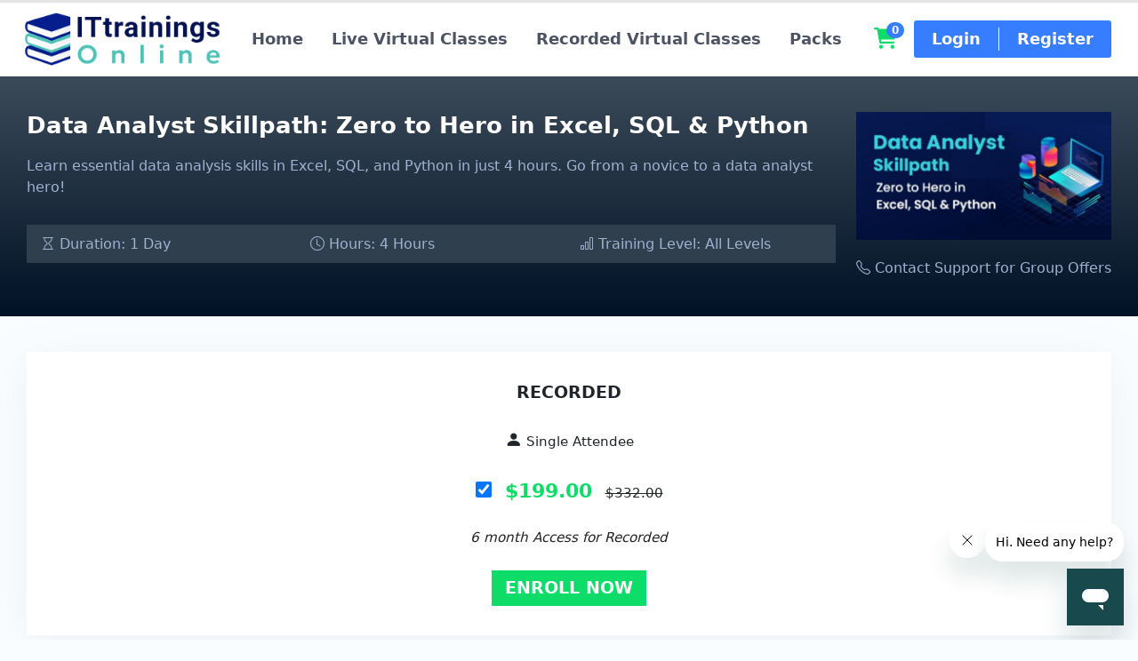

--- FILE ---
content_type: text/html;charset=UTF-8
request_url: https://www.ittrainingsonline.com/virtual-class/data-analyst-skillpath:-zero-to-hero-in-excel,-sql-&-python-90155live
body_size: 16965
content:
<!DOCTYPE html>
<html lang="en-US" dir="ltr" xmlns="http://www.w3.org/1999/xhtml">
<head>
  <meta name="viewport" content="width=device-width, initial-scale=1.0">
  <meta http-equiv="Content-Type" content="text/html; charset=UTF-8"/>
  <title>Data Analyst Skillpath: Zero to Hero in Excel, SQL &amp; Python
    : ITTrainingsOnline
  </title>
    <link rel="shortcut icon" href="/images/favicon.ico" type="image/x-icon">
    <link rel="icon" href="/images/favicon.png" type="image/png">
    <link rel="icon" sizes="32x32" href="/images/favicon-32.png" type="image/png">
    <link rel="icon" sizes="64x64" href="/images/favicon-64.png" type="image/png">
    <link rel="icon" sizes="96x96" href="/images/favicon-96.png" type="image/png">
  
    <link rel="stylesheet" href="/ecommerce/js/bootstrap/css/bootstrap.min.css" type="text/css"/>
    <link rel="stylesheet" href="/ecommerce/css/custom.css" type="text/css"/>
    <link rel="stylesheet" href="/ecommerce/css/bootstrap-icons.css" type="text/css"/>
    <script type="application/javascript" src="/common/js/jquery/jquery-3.5.1.min.js"></script>
    <script type="application/javascript" src="/common/js/jquery/jquery-migrate-3.3.0.min.js"></script>
    <script type="application/javascript" src="/common/js/jquery/plugins/browser-plugin/jquery.browser-0.1.0.min.js"></script>
    <script type="application/javascript" src="/common/js/jquery/plugins/validate/jquery.validate.min.js"></script>
    <script type="application/javascript" src="/common/js/jquery/plugins/jsTree/jquery.jstree.js"></script>
    <script type="application/javascript" src="/common/js/jquery/ui/js/jquery.cookie-1.4.0.js"></script>
    <script type="application/javascript" src="/ecommerce/js/bootstrap/js/bootstrap.bundle.min.js"></script>
    <script type="application/javascript" src="/common/js/jquery/plugins/datetimepicker/i18n/jquery-ui-timepicker-en.js"></script>
    <script type="application/javascript" src="/ecommerce/images/productAdditionalView.js"></script>
    <script type="application/javascript" src="/common/js/util/miscAjaxFunctions.js"></script>
  
    <meta name="generator" content="ITTrainingsOnline.com"/>
    <meta name="description" content="Learn essential data analysis skills in Excel, SQL, and Python in just 4 hours. Go from a novice to a data analyst hero!"/>
    <meta name="keywords" content="null, VirtualClassroomTraining"/>
	<!-- Google tag (gtag.js) --> 
	<script async src="https://www.googletagmanager.com/gtag/js?id=G-35TD2HG11V"></script> 
	<script type="application/javascript">window.dataLayer = window.dataLayer || []; 
	function gtag(){dataLayer.push(arguments);} 
	gtag('js', new Date()); 
	gtag('config', 'G-35TD2HG11V'); 
	</script>
</head>
<body>
 
<div id="parentContainer">
 
<div id="header">
<nav id="navbarabsolute" class="navbar navbar-expand-lg navbar-light">
  <div class="container-fluid header-part">
	  <a class="navbar-brand" href="https://www.ittrainingsonline.com:443/main">
	  <img src="/images/ittrainingsonline-logo.png" id="mainPageLogo" width="220"  alt="ITTrainingsOnline"/>
	</a>
    <button class="navbar-toggler" id="navbar-toggler" type="button" data-bs-toggle="collapse" aria-controls="navbarSupportedContent" aria-expanded="false" aria-label="Toggle navigation">
      <span class="navbar-toggler-icon"></span>
    </button>
    <div class="collapse navbar-collapse" id="navbarSupportedContent">
      <ul class="navbar-nav margin-lr mb-2 mb-lg-0">
      <li class="nav-item">
        <a class="nav-link" href="https://www.ittrainingsonline.com:443/main">Home</a><span></span>
      </li>
	  <li class="nav-item">
        <a class="nav-link" href="https://www.ittrainingsonline.com:443/live-virtual-classes">Live Virtual Classes</a><span></span>
      </li>
	  <li class="nav-item">
        <a class="nav-link" href="https://www.ittrainingsonline.com:443/recorded-virtual-classes">Recorded Virtual Classes</a><span></span>
      </li>
	  <li class="nav-item">
        <a class="nav-link" href="https://www.ittrainingsonline.com:443/virtual-packs">Packs</a><span></span>
      </li>
      </ul>
	  
	  	<ul class="navbar-nav headerCart">
		<li class="nav-item">   <a class="nav-link" href="#"><img src="/images/icons/cart_icon.svg" />
	<span class="microCartQuantity" style="top: 2px; left: 30px;">0</span>
   </a>
</li>
		</ul>
	  	<ul class="navbar-nav mr-auto header-right">
			<li class="nav-item"><a class="nav-link" href="https://www.ittrainingsonline.com:443/checkLogin/vc_product">Login</a></li>
			<li class="nav-item"><a class="nav-link" href="https://www.ittrainingsonline.com:443/newcustomer">Register</a></li>
		
		</ul>
    </div>
  </div>
</nav>



<script>
jQuery(document).ready(function(){
  jQuery("#navbar-toggler").click(function(){
	jQuery("#navbarSupportedContent").slideToggle("slow");
    jQuery("#navbarSupportedContent").toggleClass("show");
  });
});
</script>

 </div> 
<div id="ecom-mainarea" class="row mx-2">
 
<div id="div3" class="col-lg-12 order-lg-2 order-1">



  <script>showjGrowl(
          "Show All", "Collapse", "Hide all the notifications",
          "", "", "", "");</script>
<link rel="stylesheet" href="/ecommerce/css/virtualClassesDesign.css" type="text/css"/>
<div class="virtualClassDetail">

<div class="vc-productName">
<div class="row">
	<div class="col-lg-9 col-md-9">
		<h1>Data Analyst Skillpath: Zero to Hero in Excel, SQL &amp; Python</h1>
		<div class="productDescription">Learn essential data analysis skills in Excel, SQL, and Python in just 4 hours. Go from a novice to a data analyst hero&#x21;</div>
		
		
		<div class="virtualClassGeneral">
			<div><span class="bi bi-hourglass"></span> Duration: 1 Day</div>
			<div><span class="bi bi-clock"></span> Hours: 4 Hours</div>

			
			<div><span class="bi bi-bar-chart"></span> Training Level: All Levels</div>
		</div>
		
		<div class="virtualClassRelated">
			
		</div>
	</div>
	<div class="col-lg-3 col-md-3">
		<img src="&#x2f;images&#x2f;products&#x2f;90155&#x2f;large.jpg" width="100%" alt="img" />
		<div class="groupOffers"><span class="bi bi-telephone"></span> <a style="color: #A1B1D0; text-decoration: none;" href="mailto:support@ittrainingsonline.com?subject=Contact Support for Group Offers" target="_top">Contact Support for Group Offers</a></div>
	</div>
</div>
</div>



<div class="virtualClassPricePanel">



<style>
.batchsTitle{font-weight: 700; color: #0ddd68;}
.availableBatches{display: flex; text-align: left !important; align-items: center; gap: 2rem;}
.availableBatches div{};
</style>

<script>
function reloadWindow(){jQuery('.check').not(this).prop('checked', false);} window.onload = reloadWindow;
jQuery(document).ready(function(){
    jQuery('.check').click(function() {
        jQuery('.check').not(this).prop('checked', false);
    });
});
</script>

<script language="JavaScript" type="Text/Javascript">
function updateProductLive(productId){
	const items = document.querySelectorAll(".checkboxClass");
    for (let item of items) { item.remove(); }
	
	var bactchList=document.getElementById(productId).value;
	var inputvalue = 'value="'+bactchList+'"';
	var inputvalueId = 'id="'+bactchList+'1"';

	jQuery('.checkboxClass1:last').before('<div class="checkboxClass"><input style="width: auto;" type="text" name="batch" '+inputvalue+' '+inputvalueId+' /></div>');
	jQuery('.checkboxClass2:last').before('<div class="checkboxClass"><input style="width: auto;" type="text" name="batch" '+inputvalue+' '+inputvalueId+' /></div>');
	jQuery('.checkboxClass3:last').before('<div class="checkboxClass"><input style="width: auto;" type="text" name="batch" '+inputvalue+' '+inputvalueId+' /></div>');
	jQuery('.checkboxClass4:last').before('<div class="checkboxClass"><input style="width: auto;" type="text" name="batch" '+inputvalue+' '+inputvalueId+' /></div>');
	jQuery('.checkboxClass5:last').before('<div class="checkboxClass"><input style="width: auto;" type="text" name="batch" '+inputvalue+' '+inputvalueId+' /></div>');
	jQuery('.checkboxClass6:last').before('<div class="checkboxClass"><input style="width: auto;" type="text" name="batch" '+inputvalue+' '+inputvalueId+' /></div>');
	jQuery('.checkboxClass7:last').before('<div class="checkboxClass"><input style="width: auto;" type="text" name="batch" '+inputvalue+' '+inputvalueId+' /></div>');
	jQuery('.checkboxClass8:last').before('<div class="checkboxClass"><input style="width: auto;" type="text" name="batch" '+inputvalue+' '+inputvalueId+' /></div>');
	jQuery('.checkboxClass9:last').before('<div class="checkboxClass"><input style="width: auto;" type="text" name="batch" '+inputvalue+' '+inputvalueId+' /></div>');
	jQuery('.checkboxClass10:last').before('<div class="checkboxClass"><input style="width: auto;" type="text" name="batch" '+inputvalue+' '+inputvalueId+' /></div>');

	jQuery(".checkboxClass").css({"display": "none"});
}
</script>


<div class="Recorded">
	<form method="get" action="/addWebItems" onsubmit="return addItems(this)">

	<div>Recorded</div>
	<div><span class="bi bi-person-fill"></span> Single Attendee</div>
	<div class="priceRec checkboxClass2">
		<input type="checkbox" id="REC_1" name="add_product_id" value="90155rec" checked="">	
		<span class="price">$199.00</span>
		<span class="Listprice">
				
				
				$332.00
				
				
				
				
				
				
				
				
				
		</span>
	</div>
	<div><em>6 month Access for Recorded</em></div>
		<div><button type="submit">Enroll Now</button></div>
	
	</form>
</div>

	

</div>




<div class="virtual-class-Content">

                  <p><h5>About the Course:</h5><p>This intensive 4-hour training program is designed to take you from a beginner to a proficient data analyst in three crucial tools: Excel, SQL, and Python. You&#39;ll gain a solid understanding of data analysis concepts, learn to manipulate data, create insightful visualizations, and extract valuable insights from real-world datasets. Whether you&#39;re new to data analysis or looking to enhance your skills, this course provides the essential knowledge and hands-on experience you need to excel in the world of data.</p><h5>Course Objective:</h5><p></p><ul><li>Develop proficiency in Excel for data manipulation and visualization.</li><li>Master SQL to query and extract data from databases.</li><li>Gain an introductory understanding of Python for data analysis.</li><li>Learn to clean and transform data for analysis.</li><li>Create meaningful visualizations to convey insights effectively.</li></ul><p></p><h5>Who is the Target Audience?</h5><p></p><ul><li>Aspiring Data Analysts</li><li>Business Analysts</li><li>Students and Graduates</li><li>Professionals seeking to upskill</li><li>Anyone interested in data-driven decision-making</li></ul><p></p><h5>Basic Knowledge:</h5><p></p><ul><li>No prior knowledge of Excel, SQL, or Python is required. Familiarity with basic computer operations is required.</li></ul></p>

</div>


<div class="virtualClassCurriculum">
<div class="virtualClassCurriculumTitle"><div>Curriculum</div> <div class="totalDuration"><span class="bi bi-clock"></span> Total Duration: 4 Hours</div></div>
	<div><h6>Introduction to Data Analysis and Excel</h6><p></p><ul><li>Basics of Data Analysis&nbsp;&nbsp;</li><li>Introduction to Excel&nbsp;&nbsp;</li></ul><p></p><h6>Intermediate Excel and Data Visualization</h6><p></p><ul><li>Formulas and Functions in Excel&nbsp;&nbsp;</li><li>Data Cleaning and Transformation&nbsp;&nbsp;</li><li>Data Visualization in Excel&nbsp;&nbsp;</li></ul><p></p><h6>Introduction to SQL for Data Analysis</h6><p></p><ul><li>What is SQL?</li><li>SELECT Statements&nbsp;&nbsp;</li><li>JOIN, WHERE, GROUP BY, HAVING Operations&nbsp;&nbsp;</li></ul><p></p><h6>Introduction to Python for Data Analysis</h6><p></p><ul><li>Python for Data Analysis&nbsp;&nbsp;</li><li>Data Analysis with Pandas and NumPy&nbsp;&nbsp;</li><li>Data Visualization with Matplotlib and Seaborn&nbsp;&nbsp;</li></ul><p></p><h6>Q&amp;A and conclusion</h6></div>
</div>


</div>

<script>
	jQuery(document).ready(function(){
		jQuery('p .session-name').addClass('bi bi-check2-circle');
	});
	
	jQuery(document).ready(function(){
		jQuery('h6 b').addClass('bi bi-check2-circle');
	});
	jQuery(document).ready(function(){
		jQuery('h6').addClass('bi bi-check2-circle');
	});
</script>

<script>
$(function() {
  var top = $('#sidebar').offset().top - parseFloat($('#sidebar').css('marginTop').replace(/auto/, 0));;
  var top2 = $('#sidebar2').offset().top - parseFloat($('#sidebar2').css('marginTop').replace(/auto/, 0));
  var footTop = $('.speakerBreafProfile').offset().top - parseFloat($('.speakerBreafProfile').css('marginTop').replace(/auto/, 0));
  var footTop2 = $('.sidebarFixedDiv').offset().top - parseFloat($('.sidebarFixedDiv').css('marginTop').replace(/auto/, 0));
  var maxY = footTop - $('#sidebar').outerHeight();
  var maxY2 = footTop2 - $('#sidebar2').outerHeight();

  $(window).scroll(function(evt) {
    var y = $(this).scrollTop();
    if (y > top || y > top2) {
      if (y < maxY || y < maxY2) {
        $('#sidebar').addClass('fixed').removeAttr('style');
        $('#sidebar2').addClass('fixed2').removeAttr('style');
      } else {
        $('#sidebar').removeClass('fixed').css({
			position: 'absolute',
			width: '22.9%',
			top: ((maxY - top) + 120) + 'px'
        });
		$('#sidebar2').removeClass('fixed2').css({
			position: 'absolute',
			width: '22.9%',
			top: ((maxY2 - top2) + 300) + 'px'
        });
		
      }
    } else {
      $('#sidebar').removeClass('fixed');
      $('#sidebar2').removeClass('fixed2');
    }
  });
});

</script>
<style>
body{background-color: #fafdff;}
#sidebar.fixed {  position: fixed;  top: 0;  width: 22.6%;}
#sidebar2.fixed2 {  position: fixed;  top: 47.8%;  bottom: 0;  width: 22.6%;}
#sidebar3.fixed {  position: fixed;  top: 45%; bottom: 0; width: 22.6%;}
</style> </div> 
<div id="div4" class="endcolumns">
 </div> </div> 
<div id="footer">
<footer>
<div class="footer-block">
<div class="d-flex justify-content-between">

<div class="container-fluid">
<div class="row text-xs-center text-sm-left text-md-left">

<div class="col-xs-12 col-sm-6 col-md-3 footerContact">
<h5>Contact Us</h5>
<p><a style="height: auto; font-size: 28px; color: #ffffff;" class="navbar-brand" href="https://www.ittrainingsonline.com">IT<span>TrainingsOnline</span></a></p>

<div class="addressDiv"><div><i class="bi bi-geo-alt-fill"></i></div> <div>39658 Mission Boulevard, Fremont, CA 94539, USA</div></div>
<div class="addressDiv"><div><i class="bi bi-envelope-fill"></i></div> <div>support@ittrainingsonline.com</div></div>
<div class="addressDiv"><div><i class="bi bi-telephone-fill"></i></div> <div>Phone: <strong>+1-888-880-0589</strong></div></div>
</div>
<div class="col-xs-12 col-sm-6 col-md-3">
<h5>Quick links</h5>
<ul class="list-unstyled quick-links">
<li> <a href="/aboutus"><i class="bi bi-arrow-right-circle-fill"></i>About Us</a></li><li> <a href="/career"><i class="bi bi-arrow-right-circle-fill"></i>Career</a></li><li> <a href="/help"><i class="bi bi-arrow-right-circle-fill"></i>Help</a> </li><li> <a href="/support"><i class="bi bi-arrow-right-circle-fill"></i>Support</a> </li><li> <a href="/contactus"><i class="bi bi-arrow-right-circle-fill"></i>Contact Us</a> </li> 
</ul>
</div>
<div class="col-xs-12 col-sm-6 col-md-3">
<h5>Quick links</h5>
<ul class="list-unstyled quick-links">
<li> <a href="/refund-policy"><i class="bi bi-arrow-right-circle-fill"></i>Refund Policy</a> </li><li> <a href="/privacy"><i class="bi bi-arrow-right-circle-fill"></i>Privacy Policy</a> </li><li> <a href="/trust-and-safety"><i class="bi bi-arrow-right-circle-fill"></i>Trust and Safety</a> </li><li> <a href="/termsconditions"><i class="bi bi-arrow-right-circle-fill"></i>Terms &amp; Conditions</a> </li><li> <a href="/faq"><i class="bi bi-arrow-right-circle-fill"></i>FAQ</a> </li><li> <a href="/unsubscribeme"><i class="bi bi-arrow-right-circle-fill"></i>Unsubscribe</a> </li>
</ul>
</div>
<div class="col-xs-12 col-sm-6 col-md-3">
<h5>Safe &amp; Secure</h5>
<div class="links list-unstyled quick-links">
<img src="/images/secure-payment-stripe.png" alt="stripe"> <br> <br>
<span id="siteseal"><script async type="text/javascript" src=https://seal.godaddy.com/getSeal?sealID=MaKDipa7Z1IXs2sufyexWPj8hTrLZGUNQEGDrFO63ELWQYTOFJ7FSIqmaVTb></script></span>
</div>
</div>

</div>

</div>

</div>

  <div class="footer-bottom">Copyright &copy; 2026 ITTrainingsOnline.com. All rights reserved.</div>

</div>
</footer>
<!-- Start of ittrainingsonline Zendesk Widget script -->
<script id="ze-snippet" src=https://static.zdassets.com/ekr/snippet.js?key=7a05d932-9e37-42be-b4ff-e87d3db27a14> </script>
<!-- End of ittrainingsonline Zendesk Widget script -->

 </div> </div></body>
</html>


--- FILE ---
content_type: text/css
request_url: https://www.ittrainingsonline.com/ecommerce/css/custom.css
body_size: 26854
content:

body {
    font-size: 0.950rem; background-color: #e9eef2;
}
a,.btn-link{
    color: #158ae2; outline: 0;
}
a.btn-primary {
    color: white !important;
}
#ecom-mainarea{
    padding:10px;
    margin-top: 20px;
    position: relative;
    text-align: left;
    flex: 1;
}
.header-part{padding: 0px 30px 0 28px;}
.navbar-brand{font-weight: 600; color: #ffffff !important;}
.navbar-nav a{font-size: 1.1rem; font-weight: 600;}
.navbar-nav a:hover{color: #0ddd68 !important;}
.margin-lr li{position: relative;}
.margin-lr .nav-item:hover span{z-index: 999; height: 2px; position: absolute;  width: 100%; background: #0ddd68; display: block; left: 0%; top: -13px;}
.d-flex.justify-content-center a {
    margin-bottom: 10px;
}
#navbarabsolute {
  background-color: #ffffff;
  border-top: 3px solid #e3e5e5;
}
.header-right{background: #377dff; border-radius: 3px;}
.header-right a{color: #ffffff !important; padding: 0px 20px !important;}
.dropdown-menu2 a{font-size: .9rem; color: #377dff !important;}
.header-right li{padding: 8px 0px;}
.header-right li:first-child a{border-right: 1px solid #fff;}
.dropdown:hover .dropdown-menu {
  display: block;
}

#navbarabsolute{padding: 6px 0 7px;}
.searchBar input{border-radius: 0; border: 0;}
.searchBar button{border-radius: 0; background: #ffffff; border: 0; margin-left: -1px;}
.margin-lr{margin: 0 auto;}
.headerCart{margin: 0 auto 0 0;  position: relative;}
.headerCart img{width: 26px; margin-top: -4px;}
.headerCart a{text-decoration: none;}
.microCartQuantity{
	position: absolute;
	top: -5px;
	left: 15px;
	background: #377dff;
	padding: 0px 6px;
	border-radius: 50px;
	font-size: 12px;
	color: #fff;
	font-weight: 600;
}
.carousel-indicators button {background-color: #68eccd !important;}
.carousel-indicators .active {background-color: #377dff !important;}
.how-vc-main-title{background: #061d48; text-align: center; margin: 0px -30px; color: #ffffff; padding: 30px; overflow: hidden;}
.how-vc-main{margin: 0px -30px; padding: 0px 30px 0px; overflow: hidden;}
.how-vc-main h1{margin:1rem 0 3rem; text-align: center; color: #fff;}
.how-vc{display: flex; column-gap: 2rem;}
.how-vc .how-vc-sub{flex: 1; display: flex; text-align: center; color: #377dff;}
.how-vc .how-vc-sub >div{padding: 2.2rem 0 3rem;}
.how-vc .how-vc-sub >*{flex: 1;}
.how-vc .how-vc-sub h4{margin-bottom: 2rem; font-weight: 600;}
.how-vs-cercal{margin: 0 auto; padding: 6px 10px 7px; width: 50px; font-size: 24px; color: #ffffff; border-radius: 50px;}


.how-vc1img{background-image: url('/images/how-vc1.jpg'); background-repeat: no-repeat; background-size: cover;}
.how-vc2img{background-image: url('/images/how-vc2.jpg'); background-repeat: no-repeat; background-size: cover;}
.how-vc3img{background-image: url('/images/how-vc3.jpg'); background-repeat: no-repeat; background-size: cover;}
.how-vc-bg1{background: #ffffff;}
.how-vc-bg1 .how-vs-cercal{background: #377dff;}
.how-vc-bg2{background: #ffffff;}
.how-vc-bg2 .how-vs-cercal{background: #10f269;}
.how-vc-bg3{background: #ffffff;}
.how-vc-bg3 .how-vs-cercal{background: #ffb70b;}

.howVirtualClass{}
.howVirtualClass h1{margin-bottom: 2rem;}
.howVirtualClass .div1,
.div2,
.div3{padding: 2rem; background: #ffffff; text-align: center;}

.howVirtualClass{}

.threeBoxUiMain{background-color: #061d48; margin: 0px -30px 50px; padding: 30px;}
.threeBoxUi{display: flex; column-gap: 2rem; padding: 2rem 0;}
.threeBoxUiSub{flex: 1; background: #041431; padding: 3rem; line-height: 40px; color:#5c76a8; text-align: center;}
.threeBoxUiSub .bi{font-size: 3rem; color: #84a5e3;}
.threeBoxUiSub h4{margin-top: 1rem;}


.virtualClassSteps{}

.virtualClassSteps .stepCercal{margin-right: 15px; padding: 1rem 0 1.5rem; text-align: center; text-transform: uppercase; font-weight: 600; color: #ffffff;}
.virtualClassSteps .stepCercal1{background: #0ddd68;}
.virtualClassSteps .stepCercal2{background: #377dff;}
.virtualClassSteps .stepCercal3{background: #f9dd00; margin-right: 0px;}
.virtualClassSteps .stepCercal > div{ width: 100px; height: 100px; margin: 1rem auto; background: #ffffff; border-radius: 50px;}

.searchBarBannerPart{width: 80%;}
.searchBarBannerPart input{height: 50px; border-radius: 0;}
.searchBarBannerPart button{
	margin-left: -80px;
	background: #377dff;
	border-radius: 0;
	color: #fff;
	font-weight: 600;
	font-size: 1.2rem;
}


.four-box {
  display: flex;
  align-items: stretch;
  justify-content: space-between;
  margin: -30px 0 10px;
}
.four-box .four-box-items {
  text-align: center;
  padding: 30px;
  margin: 20px;
  border-radius: 8px;
  flex: 1;
  border-right: 1px solid #dddddd;
}
.four-box .item1 {
  background: #dfe7ff;
  margin-left: 0px;
}
.four-box .item2 {
  background: #d5fbcd;
}
.four-box .item3 {
  background: #ffd6fc;
}
.four-box .item4 {
  background: #fddaad;
  margin-right: 0px;
}
.four-box .four-box-items div h1 {
  font-size: 19px;
}
.four-box .four-box-items a {
  color: #0f336c; text-decoration: none;
}

.gallery {
    white-space: nowrap;
    margin-top: 10px;
    overflow-x: auto;
}
.detail-image {
    height: 300px!important;
    width: auto!important;
    max-width: 300px!important;
 }

.quick-links a, #paginationBox a {
    color: #000000;
}

.footer-block {
    background: #0e022f;
	padding-top: 3.5rem; 
	color: #aeaeae;
	margin-top: 2rem;
	border-top: 1px solid #f1f4f7;
}
.footer-block a{color: #ffffff; text-decoration: none;}
.footer-block > div{padding:0 1.2rem 0 1.2rem;}
.footerContact{line-height: 2rem;}
.cart-image {
    width:100px;
    height:100%;
}
#footer{margin-top: 2rem;}
#footer h5 {
  padding-left: 10px;
  border-left: 2px solid #6780b0;
  padding-bottom: 6px;
  margin-bottom: 20px;
  color: #ffffff;
  line-height: 14px;
}
#footer ul.quick-links li {
  padding: 0.3rem 0;
  -webkit-transition: .5s all ease;
  -moz-transition: .5s all ease;
  transition: .5s all ease;
}
.footer-bottom{text-align: center; padding: 1.5rem !important; border-top: 1px solid #1a0c40; color: #aba3c1; margin-top: 2rem;}
.footer-block .icons{width: 16px; margin-right: 0.5rem;}
.quick-links{/*background: #e9eef2;*/ background-color: #140737; min-height: 18.2rem; padding: 3rem 1.5rem; margin-right: 1rem; /*border-radius: 0.3rem;*/}
.quick-links li i{margin-right: 10px; color: #0ddd68;}

label.required:after {
    content:"*";
    color: #ff0000;
    font-size: larger;
    margin-left:2px;
}

.amount {
    text-align:right;
}

.navbar-dark .navbar-nav .nav-link {
    color:#ffffff!important;
}
.navbar-dark .nav-item:hover, .navbar-dark .nav-item .nav-link:hover{
    background: #555555!important;
}

#parentContainer {
    display: flex;
    min-height: 100vh;
    flex-direction: column;
}

.jGrowl {
  z-index: 9999;
  color: #ffffff;
  font-size: 12px;
  font-family: "Helvetica Neue", Helvetica, Arial, sans-serif;
  position: fixed;
}
.jGrowl.center {
  top: 10px;
  width: 50%;
  left: 25%;
}
button.jGrowl-close {
    float: right;
}

.hidden {
    height: 0;
    visibility: hidden;
}
.promotion-products .products-card {
    width: 100%;
    max-width: 100%;
}
.microCartSpan{padding: .5rem 1rem; display: block;}
.headingTitleMain{background: #58647b; color: #fff; margin-bottom: 1.2rem;}
.headingTitle{font-size: 26px;  margin: 0; padding: 4px 0px 6px;}
.headingTitle a{float: right; font-size: 1rem; text-decoration: none;}
.headingTitle3{font-size: 26px; color: #220966 !important; margin: 0 0 10px; padding: 4px 0px 6px;}
.headingTitle2{font-size: 26px; color: #220966 !important; margin: 0; padding: 4px 0px 6px;}
.headingTitle2 a{float: right; font-size: 1rem; text-decoration: none;}

.webinars-container{margin-bottom: 2rem;}
.header-left{justify-content: flex-end;}
#updateBody .amount{text-align: center;}
#updateBody .remove{text-align: center;}
.viewCart .editQuantity{text-align: center;}
.viewCart .editQuantity input{width: 36px;}
.viewCart #editUnitPrice,
#editItemTotal{width: 120px; text-align: center;}
#editCartPanel_cartItems th{padding: 20px;}
#editCartPanel_cartItems td{padding: 20px;}
#editCartPanel_cartItems .thead-light{border-bottom: 2px solid #0d6efd;}
.cartPriceSummary table{width: 100%; border: 1px solid #dddddd;}
.paymentPageColumn .table td{width: 100%; border-bottom: 1px solid #dddddd;}
.cartPriceSummary .payment-btn-primary{background-color: #0d6efd; border-color: #0d6efd; color: #ffffff; width: 100%; border-radius: 0;}
.promoCode{background: #edf2fb; padding: 1rem 2rem 2rem; border: 1px solid #dfe4ee;  margin-top: 2rem; display: flex; justify-content: center; align-items: center;}
.promoCode form{margin-top: 0.5rem;}
.promoCode .input-group{width: 350px;}
.promoCode .input-group input,
.input-group-btn{border-radius: 0;}
#emptyCartCheckoutPanel{text-align: center; height: 80vh; background-color: #f2f2f2; display: flex; justify-content: center; align-items: center;}

#attendee-details input{
padding: .375rem .75rem;
font-size: 1rem;
font-weight: 400;
line-height: 1.5;
color: #212529;
background-color: #fff;
background-clip: padding-box;
border: 1px solid #ced4da;
-webkit-appearance: none;
-moz-appearance: none;
appearance: none;

margin-right: .5rem;
}

#attendee-details button{
  background-color: #0d6efd;
  border-color: #0d6efd;
  color: #ffffff;
  width: 100%;
  border-radius: 0;
  display: inline-block;
font-weight: 400;
line-height: 2.5;
text-align: center;
text-decoration: none;
vertical-align: middle;
cursor: pointer;
border: 0;
margin-top: 1rem;
}

#attendee-details div > div{margin-bottom: 1rem;}


.Attendee-Details{border: 1px solid #dddddd; padding: 1.5rem;}
.Attendee-Details h1{font-size: 18px; color: #0d6efd; margin-bottom: 1.5rem;}

.voucherAmount{
	background: #edf2fb;
	border: 1px solid #dfe4ee;
	display: flex;
	justify-content: center;
	align-items: center;
	margin-bottom: 2rem;
}
.voucherAmount ul{margin: 0; padding: 0; display: flex; flex: 1; justify-content: space-between;}
.voucherAmount li{list-style: none; padding: 2rem; background: #4287ec; width: 100%; color: #ffffff; text-align: center; font-weight: 700 !important;}
.voucherAmount li:first-child{background: #0d6efd;}
.voucherAmount li:last-child{background: #76a9f4;}
.voucherAmount li > strong{font-size: 1.3rem !important; font-weight: 700 !important;}

.stripeForm{padding: 1rem;}
.securePayments{text-align: center; font-size: 1rem !important; color: #8b96a8;}
.paymentPageColumn{height: 100%; border: 1px solid #e7ecf0; background: #fafdff;}
.paymentThanksPage{background: #ffffff; padding: .5rem 1.5rem;}
.paymentThanksPage .panel-body{border: 1px solid #dddddd; margin: 1rem 0; padding: 10px;}
.our-form-control span{
	color: red;
	position: absolute;
	top: 0;
	right: 0;
	width: 11px !important;
	overflow: hidden;
	}


.registration {
  margin: 40px auto 0;
  text-align: center;
  max-width: 440px;
  background-color: #ffffff;
  padding: 24px;
  box-shadow: 0 0 5px 5px #e7e8f5;
}

#Live-tab,
#Recorded-tab{text-decoration: none;}

.profileDropdown:hover .dropdown-menu2{display: block;}
.profileDropdown .dropdown-menu2{width: 250px; right: 0;}
.profileDropdown .dropdown-menu2 a{padding: 3px 8px; display: block; text-decoration: none;}

/* FORM CSS */


.darken-bg{background: rgba(0,0,0,.5) !important; transition:all .3s ease;}

.our-form-control{
	background-color: #fff;
	margin:auto;
	padding: 20px 30px;
	
	box-shadow: 0 0 5px 5px #e7e8f5;
}
.our-form-control .form-item{position: relative; display: block; margin-bottom: 20px;}
 .our-form-control input{transition: all .2s ease; background: none; position: relative; border-radius: 0; z-index: 99;}

.our-form-control .form-item .form-style:focus{outline: none; border:1px solid #58bff6; color:#58bff6; z-index: 111;}
.our-form-control .form-item p.formLabel {
	position: absolute;
	left: .3rem;
	top:8px;
	transition:all .4s ease;
	color:#bbb; width: auto;}
.our-form-control .form-control:focus{outline: none; border:1px solid #58bff6; color:#58bff6; z-index: 111;}
.our-form-control .formTop{top:-12px !important; left: 1.1rem !important; z-index: 122; background: #ffffff; padding:0px; font-size: 14px; color:#58bff6 !important;}
.our-form-control .formStatus{color:#8a8a8a !important;}
.our-form-control .btn-primary{background: #0d6efd;}

.our-form-control #Phone2-error{display: none;}
.our-form-control #Phone3-error{display: none;}
.our-form-control .contact label{}
.our-form-control #agreement-error + strong{display: block}
.our-form-control .valid label + strong{display: inline}
.our-form-control .agreement{margin-left: -13px;}
.our-form-control .contact{margin-bottom: 0px;}


#myAccount table{margin-top: 1rem;}
#myAccount .panel-body{padding: 1.2rem; margin: 0 0 1.5rem; background: #ffffff;}
.myAccount .myvoucher{padding: 1.2rem; margin: 0 0 1.5rem; background: #ffffff;}
.myAccount{padding: 1.2rem; margin: 0 0 1.5rem; background: #ffffff;}


.speakerList div > div{margin-bottom: 1.5rem;}
.speakerList{text-align: center;}
.speakerList ul{padding: 1rem 1.5rem; margin: 0; height: 100%; box-shadow: 2px 5px 25px 1px rgba(0, 0, 0, 0.1); border: 0; border-radius: 0;}
.speakerList ul li{padding: .5rem 0; list-style: none;}
.speakerList a{text-decoration: none;}

.speakerList .viewDetails {
  background: #0d6efd;
  color: white;
  padding: 8px;
  text-align: center;
}
.speakerProfileDetails{text-align: center; background: #ffffff; padding: 30px;}

.speakerRelatedWebinars h1 a{text-decoration: none;}
.speakerRelatedWebinars h1{
	font-size: 1.2rem;
	letter-spacing: 0.5px;
	line-height: 1.8rem;
}
.speakerRelatedWebinars .viewDetails {
  background: #0d6efd;
  color: white;
  padding: 8px;
  text-align: center;
  text-decoration: none;
}
.speakerRelatedWebinars >div{
	padding: .5rem 1rem 1.5rem;
	margin-bottom: 1.5rem;
	box-shadow: 2px 5px 25px 1px rgba(0, 0, 0, 0.1);
}
.speakerProfile .nav-link{font-size: 20px;}
.webinarPacksList{	margin-bottom: 1rem;}
.webinarPacksList > div{
	padding: 15px;
	background: linear-gradient(#f9f9f9,#f1f1f1);
	border-bottom: 1px solid #dddddd;
	border-top: 1px solid #eee;
	height: 100%;
}

.webinarPacksList > div a{text-decoration: none;}

.webinarPackDetails form{border: 10px solid #e5e6f0; padding: 1rem 1.5rem .5rem;}
.packTrainingOptions p{margin-bottom: .5rem !important;}
.packTrainingOptions hr{margin: .5rem 0 !important;}

.Static h4{margin-top: 1rem;}


.subscribeForm {
  padding: 30px 50px 150px;
  text-align: center;
	margin: 80px -30px -80px;
	background: #0e022f;
	color: #aba3c1;
}


.subscribeForm h2 {
  margin-bottom: 50px;
  position: relative;
  z-index: 5;
}

.subscribeForm button {
  background: #5eff15;
  color: #fff;
	margin: 1px 0 0 -5px;
  width: auto;
}
.subscribeForm input {
  padding: 11px 20px;
  width: 30%;
  border: 0;
  position: relative;
}
.btn-style-one {
  position: relative;
  padding: 11px 40px;
  line-height: 24px;
  color: #ffffff;
  text-align: center;
  display: inline-block;
  font-size: 16px;
  font-weight: 700;
  cursor: pointer;
  background: #5eff15;
  letter-spacing: 1px;
  text-transform: uppercase;
  border: 0px;
  width: 100%;
}

.homePageSpeakers{
	position: relative;
	display: flex;
	margin-bottom: 4rem;
}
.homePageSpeakers img{max-width: 120px;}
.homePageSpeakers > div{
	flex: 1;
	min-width: 0;
	word-wrap: break-word;
	background-color: #fff;
	background-clip: border-box;
	border: 1px solid rgba(0,0,0,.125);
	margin-right: 15px;
	padding: 1rem;
	text-align: center;
}
.homePageSpeakers > div:last-child{margin-right: 0px;}
.cardLogin{padding: 1rem 2rem; line-height: 40px; min-width: 400px; border-radius: 0;}
.cardLogin .btn{font-weight: 700; font-size: 1rem; margin-top: 20px; width: 100%; border-radius: 0; padding: .6rem 0;}

.viewCart{padding: 1rem 1.2rem 2rem; background: #ffffff; min-height: 100vh;}
.addressDiv{display: flex; color: #ffffff;}
.addressDiv div:first-child{margin-right: 10px;}
.StaticPage{background: #ffffff; min-height: 100vh; padding: 1rem; font-size: 1rem;}

.StaticPageFeatureSub{display: flex; margin: 3rem 0; }
.StaticPageFeatureSub > div{flex: 1; padding: 1rem 1rem; position: relative; font-size: 1rem;}
.StaticPageFeatureSub .cercal1{
	position: absolute;
	top: 0;
	right:100px;
	width: 240px;
	height: 240px;
	background-image: url('/images/cercal1.jpg');
	background-size: cover;
	background-repeat: no-repeat;
	border-radius: 50%;
	border: 1rem solid #ffffff;
	box-shadow: 0px 0px 40px 0px rgba(0, 0, 0, 0.1);
}
.StaticPageFeatureSub .cercal2{
	margin-top: 2rem;
	width: 300px;
	height: 300px;
	background-image: url('/images/cercal2.jpg');
	background-size: cover;
	background-repeat: no-repeat;
	border-radius: 50%;
	border: 1rem solid #ffffff;
	box-shadow: 0px 0px 40px 0px rgba(0, 0, 0, 0.1);
}
.StaticPageFeatureSub .cercal3{
	position: absolute;
	bottom: 20%;
	left: 42%;
	z-index: 99;
	margin-top: 2rem;
	width: 100px;
	height: 100px;
	background: rgba(15, 221, 105, 0.9);
	border-radius: 50%;
	box-shadow: 0px 0px 40px 0px rgba(0, 0, 0, 0.1);
}

.StaticPageFeatureSub .cercal4{
	position: absolute;
	top: 0;
	left: 100px;
	width: 240px;
	height: 240px;
	background-image: url('/images/cercal4.jpg');
	background-size: cover;
	background-repeat: no-repeat;
	border-radius: 50%;
	border: 1rem solid #ffffff;
	box-shadow: 0px 0px 40px 0px rgba(0, 0, 0, 0.1);
}
.StaticPageFeatureSub .cercal5{
	margin-top: 2rem;
	width: 300px;
	height: 300px;
	background-image: url('/images/cercal3.jpg');
	background-size: cover;
	background-repeat: no-repeat;
	border-radius: 50%;
	border: 1rem solid #ffffff;
	box-shadow: 0px 0px 40px 0px rgba(0, 0, 0, 0.1);
	float: right;
}
.StaticPageFeatureSub .cercal6{
	position: absolute;
	bottom: 20%;
	right: 42%;
	z-index: 99;
	margin-top: 2rem;
	width: 100px;
	height: 100px;
	background: rgba(0, 100, 255, 0.9);
	border-radius: 50%;
	box-shadow: 0px 0px 40px 0px rgba(0, 0, 0, 0.1);
}
.aboutBannerPart{
	height: 400px;
	background-image: url('/images/aboutBannerImg.jpg');
	background-size: cover;
	background-repeat: no-repeat;
	display: flex;
	justify-content: center;
	align-items: center;
	color: #fff;
	flex-direction: column;
}
.aboutBannerPart h2{margin-bottom: 2rem; font-weight: 600; letter-spacing: 1px;}
.StaticPageFeatureSub strong{font-size: 1.2rem; color: #377dff;}
.StaticPage ol li{margin-bottom: 1rem;}
.furtherClarification{padding: 1rem; margin: 2rem 0 1rem; background: #fafdff; border: 1px solid #e9eff2;}
.cercalPartTow strong{color: #0cdd68;}
.aboutContentPart{
	text-align: center;
	font-size: 1.1rem;
	background: #f4f8f9;
	padding: 1.5rem;
	margin-bottom: 2rem;
	border: 2px solid #edf3f4;
}

.errorMessage{position: absolute; z-index: 999; top: 0; left: 0; width: 100%; padding: 1rem; background: red; color: #fff; font-weight: 600; font-size: 1rem; text-align: center;}
.eventMessage{position: absolute; z-index: 999; top: 0; left: 0; width: 100%; padding: 1rem; background: #10dd6a; color: #fff; font-weight: 600; font-size: 1rem; text-align: center;}
#cartFormServerError{background: #ffffff;}
.StaticPageFeature{border: 2px solid #0de36b;}
.StaticPageFeature h2{ padding: 0.5rem 1rem 0.8rem; background: #0de36b; color: #ffffff; font-weight: 600;}

#indicator::before{
  animation: rotateIcon 1s linear infinite;
  font-size: 3rem;
  margin:20px; color: #ffffff;
}

.socialMedia{margin-top: 1rem; font-size: 1.5rem;}
.socialMedia a{margin-right: 1rem; color: #6f788e;}
.socialMedia a:hover{color: #0cdd68;}

@keyframes rotateIcon {
 0%{
    transform: rotate(0deg);
   }
100%{
    transform: rotate(360deg);
   }
}


@media (max-width: 991.98px) {
	#editCartPanel_cartItems{display: flex;}
	#editCartPanel_cartItems th{display: block; padding: 15px 20px; border: 0; text-align: left;}
	#editCartPanel_cartItems td{display: block; text-align: left; padding: 14px 20px; border: 0; text-align: left;}
	#updateBody .amount {
	  text-align: left;
	}
	#updateBody .remove {
	  text-align: left;
	}
	#editCartPanel_cartItems .thead-light {
	  border-bottom: 0;
	}
	#editCartPanel_cartItems #updateBody{
	  border-top: 0;
	}
	.viewCart #editUnitPrice{text-align: left;}
	.voucherAmount ul{flex-direction: column;}
	.voucherAmount ul li{padding: 1rem;}
}

@media (min-width: 992px) and (max-width: 1024px) {
	.navbar-brand img{width: 180px;}
	.StaticPageFeatureSub .cercal1{right: 20px;}
	.StaticPageFeatureSub .cercal4{left: 20px;}
}

@media (min-width: 768px) and (max-width: 991.98px) {
	.caption-carousel{left: 6% !important;}
	.caption-carousel h1{font-size: 3rem !important;}
	.carousel-item > img{width: 100%;}
	.searchBarBannerPart{margin-bottom: 0rem !important;}
	.carousel-item {height: 75vh !important;}
	.VirtualClassMain .col-md-3{width: 50% !important;}
	#footer .text-xs-center .col-md-3{width: 50% !important;}
	.vc-productName .row > div{width: 100%;}
	.virtualClassDateTime{flex-direction: column;}
	.virtualClassDateTime > div{margin-bottom: 1rem;}
	.virtualClassPricePanel{display: inline-block !important;}
	.virtualClassPricePanel > div{width: 50%; float: left; margin-bottom: 1rem;}
	.StaticPageFeatureSub{margin: 0 !important;}
	.StaticPageFeatureSub .cercal1{right: 20px;}
	.StaticPageFeatureSub .cercal4{left: 20px;}
	.StaticPageFeatureSub .cercal2{margin-top: 80px;}
	.StaticPageFeatureSub .cercal5{margin-top: 80px;}
	#footer h5{margin-bottom: 10px; margin-top: 20px;}
	.quick-links{margin: 0; padding: 0; min-height: auto;}
}

@media (min-width: 576px) and (max-width: 767.98px) {
	.caption-carousel{left: 10% !important;}
	.caption-carousel h1{font-size: 3rem !important;}
	.carousel-item > img{width: 140%;}
	.searchBarBannerPart{margin-bottom: 0rem !important;}
	.carousel-item {height: 75vh !important;}
	.VirtualClassMain .col-md-3{width: 50% !important;}
	#footer .text-xs-center .col-md-3{width: 50% !important;}
	.threeBoxUi{flex-direction: column;}
	.how-vc{flex-direction: column;}
	.subscribeForm input{width: auto;}
		#ecom-mainarea{flex-direction: column !important;}
	#div3{width: 100% !important; }
	#div1{width: 100% !important; }
	.VirtualClassMain .products-card{width: 50%;}
	.webinarPagination ul{float: none !important;}
	.virtualClassDateTime{flex-direction: column;}
	.virtualClassDateTime > div{margin-bottom: 1rem;}
	.virtualClassGeneral{flex-direction: column;}
	.virtualClassPricePanel{display: inline-block !important;}
	.virtualClassPricePanel > div{width: 50%; float: left; margin-bottom: 1rem;}
	.StaticPageFeatureSub{margin: 0 !important; flex-direction: column} 
	.StaticPageFeatureSub .cercal1{right: 50px; top: 30px;}
	.StaticPageFeatureSub .cercal4{left: 50px;}
	.StaticPageFeatureSub .cercal2{margin-top: 80px;}
	.StaticPageFeatureSub .cercal5{margin-top: 80px;}
	.StaticPageFeatureOrder{order: 1;}
		#footer h5{margin-bottom: 10px; margin-top: 20px;}
	.quick-links{margin: 0; padding: 0; min-height: auto;}
}

@media (max-width: 575.98px) {
	.caption-carousel{left: 10% !important; width: 80% !important;}
	.caption-carousel h1{font-size: 1.5rem !important;}
	.caption-carousel h3{font-size: 1rem !important;}
	.carousel-item > img{width: 140%;}
	.searchBarBannerPart{width: 100% !important;}
	.carousel-item {height: 60vh !important;}
	.how-vc{flex-direction: column !important;}
	.threeBoxUi{flex-direction: column !important;}
	.headingTitle2{padding: 0; font-size: 24px;}
	.headingTitle2 a{margin-top: 10px;}
	.subscribeForm input{width: 100%; border-radius: 0; margin: 10px 0 0 0;}
	.subscribeForm button{width: 100%; border-radius: 0; margin: 10px 0 0 0;}
	.quick-links{margin: 0; padding: 0; min-height: auto;}
	#ecom-mainarea{flex-direction: column !important;}
	#div3{width: 100% !important; }
	#div1{width: 100% !important; }
	.pagination-top .pagination {margin-left: 5px !important;}
	.webinarPagination ul{float: none !important;}
	.virtualClassDateTime{flex-direction: column;}
	.virtualClassDateTime > div{margin-bottom: 1rem;}
	.virtualClassGeneral{flex-direction: column;}
	.virtualClassPricePanel{flex-direction: column;}
	.virtualClassPricePanel > div{margin-bottom: 1rem;}
	.virtualClassCurriculum .virtualClassCurriculumTitle{flex-direction: column;}
	.virtualClassCurriculumTitle .totalDuration{text-align: left !important;}
	.navbar-brand img{width: 220px !important;}
	.StaticPageFeatureSub{margin: 0 !important; flex-direction: column} 
	.StaticPageFeatureSub .cercal1{right: 20px; top: 30px;}
	.StaticPageFeatureSub .cercal4{left: 20px;}
	.StaticPageFeatureSub .cercal2{margin-top: 80px;}
	.StaticPageFeatureSub .cercal5{margin-top: 80px;}
	.StaticPageFeatureOrder{order: 1;}
	.homePageSpeakers {flex-direction: column;}
	.homePageSpeakers > div{margin-right: 0px;}
	.list-page-banner-area {padding: 30px 0 80px !important; font-size: 1.5rem !important;}
	#footer h5{margin-bottom: 10px; margin-top: 20px;}
}


@media (max-width: 399.98px) {
	.carousel-item {height: 40vh !important;}
	.caption-carousel h1{margin-bottom: 2rem !important;}
	.aboutBannerPart{text-align: center;}
	.quick-links{margin: 0; padding: 0; min-height: auto;}
	.StaticPageFeatureSub{margin: 0 !important; flex-direction: column}
	.StaticPageFeatureSub .cercal1{top: 30px;}
	.StaticPageFeatureSub .cercal2{width: 250px; height: 250px;}
	.StaticPageFeatureSub .cercal5{width: 250px; height: 250px; float: none;}
	.StaticPageFeatureSub .cercal4{left: 0;}
	.StaticPageFeatureOrder{order: 1;}
	.pagination-top .pagination {margin-left: 5px !important;}
	.homePageSpeakers {flex-direction: column;}
	.homePageSpeakers > div{margin-right: 0px;}
	.headingTitle a {font-size: .8rem; padding: 2px 3px; margin-top: 10px;}
	.headingTitle2 a {font-size: .8rem; padding: 2px 3px;}
	.list-page-banner-area {padding: 30px 0 80px !important; font-size: 1.5rem !important;}
	#footer h5{margin-bottom: 10px; margin-top: 20px;}
}

 
@media (min-width: 450px) {
  .main-card {
    width: 96%;
    max-width: 400px;
    height: calc(100% - 32px) !important;
    border-radius: 8px !important;
    max-height: 500px;
    margin: 16px !important;
  }
}

.collapsed2 {
  width: 48px !important;
  height: 48px !important;
  border-radius: 24px !important;
  margin: 16px !important;
}

.main-card {
  background: white;
  color: white;
  width: 100%;
  height: 82%;
  margin: 0px;
  border-radius: 0px;
  display: flex;
  flex-direction: column;
  overflow: hidden;
  left: 0;
  bottom: 0;
  position: fixed;
  transition: all 0.5s;
  box-shadow: 0 10px 16px 0 rgba(0, 0, 0, 0.2), 0 6px 20px 0 rgba(0, 0, 0, 0.19);
  z-index: 999;
}
#chatbot_toggle {
  position: absolute;
  border: solid 0px;
      outline: 0;
	right: 0;
  border: none;
  background: #377dff;
  color: white;
  z-index: 999;
  padding: 5px 5px 0;
}
#chatbot_toggle:hover {
  background: #377dff; border: solid 0px;
}

#chatbot_toggle svg{width: 30px; height: 30px;}
#chatbot_toggle img{margin: 5px 0;}
.collapsed2 #chatbot_toggle{background: #377dff !important; width: 48px; height: 48px; padding: 0px;}
.chat-area {
  flex-grow: 1;
  overflow: auto;
  border-radius: 8px;
  display: flex;
  flex-direction: column;
}




--- FILE ---
content_type: text/css
request_url: https://www.ittrainingsonline.com/ecommerce/css/virtualClassesDesign.css
body_size: 11182
content:
.webinarCard{background: rgba(173, 185, 196, 0.13); margin-bottom: 2rem; border: 0; border-bottom: 3px solid #dce2e8;}
.virtualClassCardBody {
	padding: 1rem; background: #fff; position: relative;
}
.fillingFast{position: absolute; padding: 3px 10px; top: 10px; right: 10px; background: #fa7919; border-radius: 50px;}
.fillingFast {
	animation: blinks 1s linear infinite;
	color:#ffffff; font-weight: 600;
}
@keyframes  blinks {
	50% {
		opacity: 0;
	}
}
.fillingFast2 {
	animation: blinks 1s linear infinite; background: #fa7919; border-radius: 50px; padding: 3px 10px;
	color:#ffffff; font-weight: 600;
}
@keyframes2  blinks {
	50% {
		opacity: 0;
	}
}
.virtualClassCardBody .card-img-top {
    width: auto;
    height: 140px;
}
.card-body ul {
    padding : 0px;
}

.products-card .card-title a {
    white-space: normal;
}
.VirtualClassCardBg{padding: 1rem 1rem 3rem 1rem; background-repeat: no-repeat; background-size: cover; min-height: 160px;}
.VirtualClassCardBg a > h1{color: #ffffff;}
.webinars .products-card{}
.webinars .products-card{}
.webinars .products-card h1{font-size: 1.2rem; letter-spacing: 0.5px; line-height: 1.8rem;}
.webinars .products-card a{text-decoration: none;}
.virtualClassCardBody ul{margin: 0; padding: 0}
.virtualClassCardBody ul li{list-style:none; margin: 0; padding: 3px 0;}
.virtualClassCardBody ul li:first-child{font-size: 17px;}
.virtualClassCardBody .listPrice{color:#f03030; text-decoration: line-through;}

.virtualClassCardBody .viewDetails{position: absolute; bottom: 15px; right: 20px; color: #5d5d5d; padding: 2px; font-size: larger; text-align: center;}

.virtualClassCardBody span:first-child{width: 26px; display: inline-block; font-size: 13px; color: #7b858e;}
.virtualClassCardBody span i{font-size: 1rem; color: #acb3b9;}
.virtualClassCardBody span .bi-hourglass{font-size: 1.1rem;}
.virtualClassCardBody span .bi-tag{font-size: 1.2rem;}
.virtualClassCardBody span .bi-person{font-size: 1.4rem;}
.virtualClassCardBody .duration{font-size: 12px !important;}
.virtualClassCardBody span > img{width: 17px; margin-top: -10px;}
.virtualClassCardBody .clock{width: 20px;}
.virtualClassCardBody .price{width: 26px; margin: -5px 0 0 -3px;}
.virtualClassCardBody .speaker{width: 20px;}

.virtualClassCardBody .speakerImg{margin: 15px 0 0 0; width: 50px}

.webinarPagination .page-link{display: inline-block;}
.webinarPagination ul{float: right; margin: 6px 6px 0;}
.webinarPagination .page-link{border-radius: 0 !important;}
.productsummary-container h2{font-size: 24px; margin-top: 20%;}
.productsummary-container{position: relative;}
.indicator,
.indicatorLive,
.indicatorRec{
	position: absolute;
	width: 100%;
	background: rgba(37, 51, 79, 0.9);
	z-index: 9;
	height: 100%;
	text-align: center;
}

#div1 .webinarSearchSideBox{
	background: #ffffff;
	transform: translateX(0);
	/*box-shadow: 4px 4px 20px rgba(0, 0, 0, 0.2); */
	padding: 1rem;
	color: #58647b;
}

.webinarSearchSideBox #tree{
	padding: 0;
}.webinarSearchSideBox #tree3{
	padding: 0;
	height: 350px;
	/*overflow: auto;*/
	overflow-y: scroll;
	scrollbar-color: #0d6efd #f2f2f2;
	scrollbar-width: thin;
}
#treeMonth{padding: 0;}

.webinarSearchSideBox h5{padding: 8px 0; border-top: 1px solid #ddd; margin: -1px 2px -7px; text-transform: uppercase; font-size: 1rem; line-height: 30px; font-weight: 600;}
.virtualClassDetail{margin: -30px; background-color: #fafdff;}

.virtualClassGeneral{display: flex; margin-top: 30px; color: #A1B1D0}
.virtualClassGeneral{display: flex; margin-top: 30px; color: #A1B1D0}
.virtualClassGeneral > div{flex: 1;}
.speakerDataDiv{}
.speakerDataDiv > div{color: #A1B1D0 !important;}
.speakerDataDiv .speakerImg{width: 40px; height: 40px; border-radius: 50px; background-repeat: no-repeat; background-size: cover !important; margin-right: 5px; float: left; }
.webinarSpeakerDataDiv .speakerImg{width: 40px; height: 40px; border-radius: 50px; background-repeat: no-repeat; background-size: cover !important; margin-right: 5px; float: left; }
.virtualClassRelated{display: flex; column-gap: 2rem; margin-top: 1.2rem;}
.virtualClassRelated > div{color: #A1B1D0 !important;}
#quickadd{margin-bottom: 20px;}
#treeMonth{margin-bottom: 20px;}
.speakerImg {
  padding: 2px;
}
.priceDetails{
	box-shadow: 0px 10px 50px 0px rgba(1, 11, 60, 0.1);
	position: relative;
	display: flex;
	flex-direction: column;
	min-width: 0;
	word-wrap: break-word;
	background-color: #ffffff;
	background-clip: border-box;
	border-radius: .25rem;
	transform: translateX(0);
	/*box-shadow: 4px 4px 20px rgb(0, 5, 15);*/
	color: #5d5d5d;
	line-height: 26px;
}
.priceDetails .form-select{border-radius: 0; border: 1px solid #58647b;}

.vc-productName{
	background: #011126;
	background-image: linear-gradient(#3c4b59, #011126);
	padding: 40px 30px 40px;
}
.vc-productName h1{font-size: 1.6rem; color: #ffffff; font-weight: 600; margin-bottom: 1.2rem;}
.vc-productName div{font-size: 1rem;}
.priceDetails .price{font-weight: 700; color: #df272d; margin: 0 10px; font-size: 1.4rem;}
.priceDetails .Listprice{text-decoration: line-through;}
.productDescription{color: #A1B1D0 !important;}
.priceDetails button{
	background: #0ddd68;
	color: white;
	padding: 8px;
	font-size: 1.3rem;
	width: 100%;
	text-align: center;
	border: 0;
	text-transform: uppercase;
	font-weight: 600;
}
.priceDetailsDiv2{
	color: #10dd6a !important;
	width: 100%;
	text-align: left;
	border: 0;
	margin: 1rem 0 -.2rem;
	text-transform: uppercase;
	font-weight: 600;
}
.priceDetailsDiv{
	background: #0ddd68;
	color: white;
	padding: 8px;
	font-size: 1.3rem;
	width: 100%;
	text-align: center;
	border: 0;
	margin-top: 1rem;
	text-transform: uppercase;
	font-weight: 600;
}
.AvailableOtherBatches{background: #220966 !important; color: #ffffff !important;}
.assocVirtualClassDate{font-size: 1.5rem; padding: .5rem .8rem .6rem;}
.priceDetailsDiv a{color: #ffffff; text-decoration: none;}

.assocVirtualClass a{text-decoration: none;}
.priceOption{
	padding: .5rem 1rem 1rem; line-height: 37px; border-bottom: 1px solid #c7ccd7
}
.priceOption input{width: 18px; height: 18px;}
.priceOption button{margin-top: 1rem;}

.priceOption .bi::before{margin-left: -2px; font-size: 1.5rem; margin-left: -2px;}


.virtualClassPricePanel{display: flex; column-gap: 1rem; padding: 40px 30px;}
.virtualClassPricePanel > div{flex: 1; background: #ffffff; padding: 20px; text-align: center; box-shadow: 0px 10px 50px 0px rgba(133, 137, 157, 0.1);}
.virtualClassPricePanel form > div:first-child{font-size: 1.2rem; text-transform: uppercase; font-weight: 600;}
.virtualClassPricePanel form > div{padding: .8rem 0;}
.virtualClassPricePanel .Listprice {
  text-decoration: line-through;
}
.virtualClassPricePanel .bi-person-fill{font-size: 1.2rem;}
.virtualClassPricePanel input {
  width: 18px;
  height: 18px;
}
.virtualClassPricePanel .price{
  font-weight: 700;
  color: #0ddd68;
  margin: 0 10px;
  font-size: 1.4rem;
}
.virtualClassPricePanel button {
  background: #0ddd68;
  color: white;
  padding: 6px 15px;
  font-size: 1.2rem;
  text-align: center;
  border: 0;
  text-transform: uppercase;
  font-weight: 600;
}.requestBatch a{
  background: #0ddd68;
  color: white;
  padding: 6px 15px;
  font-size: 1.2rem;
  text-align: center;
  border: 0;
  text-transform: uppercase;
  font-weight: 600;
  text-decoration: none;
}

.webinarGeneral{margin-top: 30px; color: #A1B1D0}
.webinarGeneral > div > div {
  color: #A1B1D0;
  background: #220966;
  padding: .6rem 1rem;
  margin-right: -1px;
}

.webinarPricePanel{}
.webinarPricePanel > form > div{background: #ffffff; box-shadow: 0px 10px 50px 0px rgba(133, 137, 157, 0.1);}

.webinarPricePanel form > div{padding: .8rem;}
.webinarPricePanel .Listprice {
  text-decoration: line-through;
}
.webinarPricePanel .bi-person-fill{font-size: 1.2rem;}
.webinarPricePanel input {
  width: 18px;
  height: 18px;
}
.webinarPricePanel .price{
  font-weight: 700;
  color: #0ddd68;
  margin: 0 10px;
  font-size: 1.1em;
}
.webinarPricePanel button {
  background: #0ddd68;
  color: white;
  padding: 10px 15px 12px;
  font-size: 1.2rem;
  text-align: center;
  border: 0;
  text-transform: uppercase;
  font-weight: 600;
  width: 100%;
}

.webinarPricePanel .priceCaptions{font-size: 1.3rem; margin-bottom: 5px;}
.webinarPricePanel .priceRow{margin-bottom: 1rem;}










.virtualClassDateTime{display: flex; vertical-align: top; line-height: 30px; font-size: 18px; text-align: left; margin-top: 1.5rem; color: #fff;}
.virtualClassDateTime > div{flex: 1;}

.virtualClassDateTime .month{background: #0d6efd; padding: 8px;}
.virtualClassDateTime .date{font-size: 1.3rem; padding: 0;}
.virtualClassDateTime .year{}
.virtualClassDateTime .weekDay{}
.virtualClassDateTime .time{font-size: 1.1rem;}
.groupOffers{color: #A1B1D0; margin-top: 20px; text-align: center;}

.virtualClassGeneral > div{color: #A1B1D0; background: #303f4d; padding: .6rem 1rem; margin-right: -1px;}

.speakerPart{font-size: 18px; display: inline-block;}
.speakerPart img{width: 80px;}
.speakerPart ul{padding: 0px; margin: 0;}
.speakerPart ul li{list-style: none; margin: 0; padding: 0.2rem 0.5rem;}
.refundPolicy{position: absolute; bottom: 15px; right: 15px;}
.virtual-class-Content{color: #5d5d5d; background: #ffffff; padding: 30px; margin: 0 30px; box-shadow: 0px 10px 50px 0px rgba(133, 137, 157, 0.1);}
.virtual-class-Content h4{font-size: 1.2rem; font-weight: 700; color: #4a6997;}
.speakerBreafProfile{background: #ffffff; padding: 30px; margin: 0 30px; box-shadow: 0px 10px 50px 0px rgba(133, 137, 157, 0.1);}

.assocDetailsA a{
  background: #0ddd68;
  color: white;
  padding: 6px 15px;
  font-size: 1.2rem;
  text-align: center;
  border: 0;
  text-transform: uppercase;
  font-weight: 600;
  text-decoration: none;
}

.virtualClassCurriculum .virtualClassCurriculumTitle{
	background: #220966;
  padding: 5px 15px 8px;
  color: #fff;
  display: flex;
  margin-bottom: 15px;
  line-height: 30px;
}
.virtualClassCurriculum p .session-name:before{margin-right: 10px; color: #0ddd68; font-size: 1.2rem;}
.virtualClassCurriculum h6 > b:before{margin-right: 10px; color: #0ddd68; font-size: 1.2rem;}
.virtualClassCurriculum h6{font-weight: 700; margin-bottom: 1rem;}
.virtualClassCurriculum h6:before{margin-right: 10px; color: #0ddd68; font-size: 1.2rem;}

.virtualClassCurriculumTitle > div{flex: 1;}
.virtualClassCurriculumTitle > div:first-child{font-size: 1.4rem;}
.virtualClassCurriculumTitle .totalDuration{text-align: right;}
.speakerBreafProfile h4 {
  font-size: 18px;
  font-weight: 700;
  color: #5d5d5d;
}

.virtualClassCurriculum{
  color: #5d5d5d;
  background: #ffffff;
  padding: 30px;
  margin: 30px;
  box-shadow: 0px 10px 50px 0px rgba(133, 137, 157, 0.1);
}

.webinarSearch .form {
  display: inline-block;
  box-shadow: 0 0 3px 1px #e7e8f5;
  position: sticky;
  top: 0;
}
.have-any-queries-bg{background-image: url(/images/have-any-queries.jpg);
  background-position: center;
  background-repeat: no-repeat;
  background-size: cover;
  height: 150px;
  }

body::-webkit-scrollbar {
  width: 1em;
}
 
body::-webkit-scrollbar-track {
  box-shadow: inset 0 0 6px rgba(0, 0, 0, 0.3);
}
 
body::-webkit-scrollbar-thumb {
  background-color: red;
  outline: 1px solid green;
}

--- FILE ---
content_type: application/javascript
request_url: https://www.ittrainingsonline.com/common/js/util/miscAjaxFunctions.js
body_size: 10495
content:
/*
 * Licensed to the Apache Software Foundation (ASF) under one
 * or more contributor license agreements.  See the NOTICE file
 * distributed with this work for additional information
 * regarding copyright ownership.  The ASF licenses this file
 * to you under the Apache License, Version 2.0 (the
 * "License"); you may not use this file except in compliance
 * with the License.  You may obtain a copy of the License at
 *
 * http://www.apache.org/licenses/LICENSE-2.0
 *
 * Unless required by applicable law or agreed to in writing,
 * software distributed under the License is distributed on an
 * "AS IS" BASIS, WITHOUT WARRANTIES OR CONDITIONS OF ANY
 * KIND, either express or implied.  See the License for the
 * specific language governing permissions and limitations
 * under the License.
 */
 
function getDependentDropdownValues(request, paramKey, paramField, targetField, responseName, keyName, descName, selected, callback, allowEmpty, hide, hideTitle, inputField){
// To dynamically populate a dependent drop-down on change on its parent drop-down, doesn't require any fixed naming convention 
// request      = request calling the service which retrieve the info from the DB, ex: getAssociatedStateList
// paramKey     = parameter value used in the called service 
// paramField   = parent drop-down field Id (mainId)
// targetField  = dependent drop-down field Id (dependentId)
// responseName = result returned by the service (using a standard json response, ie chaining json request)
// keyName      = keyName of the dependent drop-down  
// descName     = name of the dependent drop-down description
// selected     = optional name of a selected option
// callback     = optional javascript function called at end
// allowEmpty   = optional boolean argument, allow selection of an empty value for the dependentId
// hide         = optional boolean argument, if true the dependent drop-down field (targetField) will be hidden when no options are available else only disabled. False by default.
// hideTitle    = optional boolean argument (hide must be set to true), if true the title of the dependent drop-down field (targetField) will be hidden when no options are available else only disabled. False by default.
// inputField   = optional name of an input field    
//             this is to handle a specific case where an input field is needed instead of a drop-down when no values are returned by the request
//             this will be maybe extended later to use an auto-completed drop-down or a lookup, instead of straight drop-down currently, when there are too much values to populate
//             this is e.g. currently used in the Product Price Rules screen
    target = '#' + targetField;
    input = '#' + inputField;
    targetTitle = target + '_title'
    optionList = '';

    var paramData = new Array();
    // if there are multiple paramKeys (because of multiple dependencies) then create 
    // an array with multiple data information
    if (paramKey.indexOf(",") > -1) {
    	    var paramKeyArr = paramKey.split(",");
    	    var paramFieldArr = paramField.split(",");

    	    // Both arrays should be the same length
    	    for (var i=0; i<paramKeyArr.length; i++) {
    	        paramData.push({name: paramKeyArr[i], value: jQuery('#' + paramFieldArr[i]).val()});
    	    }
    } else {
    	paramData = [{
            name: paramKey,
            value: jQuery('#' + paramField).val()
        }] // get requested value from parent drop-down field
    }

    jQuery.ajax({
        url: request,
        data: paramData, // get requested value from parent drop-down field
        async: false,
        type: 'POST',
        success: function(result){
            list = result[responseName];
            // Create and show dependent select options
            if (list) {
                if(allowEmpty) {
                    // Allow null selection in dependent and set it as default if no selection exists.
                    if (selected == undefined || selected == "_none_") {
                      optionList += "<option selected='selected' value=''></option>";
                    } else {
                      optionList += "<option value=''></option>";
                    }
                }
                jQuery.each(list, function(key, value){
                    if (typeof value == 'string') {
                        values = value.split(': ');
                        if (values[1].indexOf(selected) >= 0 && selected.length > 0 && selected == values[1]) {
                            optionList += "<option selected='selected' value = '" + values[1] + "' >" + values[0] + "</option>";
                        } else {
                            optionList += "<option value = '" + values[1] + "' >" + values[0] + "</option>";
                        }
                    } else {
                        if (value[keyName] == selected) {
                            optionList += "<option selected='selected' value = '" + value[keyName] + "' >" + value[descName] + "</option>";
                        } else {
                            optionList += "<option value = '" + value[keyName] + "' >" + value[descName] + "</option>";
                        }
                    }
                })
            };
            // Hide/show the dependent drop-down if hide=true else simply disable/enable
            if ((!list) || (list.length < 1) || ((list.length == 1) && jQuery.inArray("_NA_", list) != -1)) {
                jQuery(target).attr('disabled', 'disabled');
                if (hide) {
                    if (jQuery(target).is(':visible')) {
                        jQuery(target).fadeOut(2500);
                        if (hideTitle) jQuery(targetTitle).fadeOut(2500);
                    } else {
                        jQuery(target).fadeIn();
                        if (hideTitle) jQuery(targetTitle).fadeIn();
                        jQuery(target).fadeOut(2500);
                        if (hideTitle) jQuery(targetTitle).fadeOut(2500);
                    }
                }
            } else {
                jQuery(target).removeAttr('disabled');
                if (hide) {
                    if (!jQuery(target).is(':visible')) {
                        jQuery(target).fadeIn();
                        if (hideTitle) jQuery(targetTitle).fadeIn();
                    }
                }
            }
        },
        complete: function(){
            // this is to handle a specific case where an input field is needed instead of a drop-down when no values are returned by the request (else if allow-empty="true" is used autoComplete handle the case)
            // this could be extended later to use an auto-completed drop-down or a lookup, instead of drop-down currently, when there are too much values to populate
            // Another option is to use an input field with Id instead of a drop-down, see setPriceRulesCondEventJs.ftl and top of getAssociatedPriceRulesConds service
            if (!list && inputField) {
                jQuery(target).hide();
                jQuery(input).show();
            } else if (inputField) {
                jQuery(input).hide();
                jQuery(target).show();
            }
            jQuery(target).html(optionList).click().change(); // .change() needed when using also asmselect on same field, .click() specifically for IE8
            if (callback != null) eval(callback);
        }
    });
}

//*** calls any service already mounted as an event
// arguments must be either a request only (1st argument) or a request followed by {name;value} pair/s parameters 
function getServiceResult(){
    var request = arguments[0];
    var params =  new Array();
    var data;
    jQuery.ajax({
        type: 'POST',
        url: request,
        data: prepareAjaxData(arguments),
        async: false,
        cache: false,
        success: function(result){
            data = result;
        }
    });
    return data;
}

function prepareAjaxData(params) {
  var data = new Array();
  if (params.length > 1) {
    for (var i = 1; i < params.length; i++) {
      data.push({
        name: params[i],
        value: params[i + 1]
    });
      i++;
    }
  }
    return data;
}

//*** checkUomConversion returns true if an UomConversion exists
function checkUomConversion(request, params){
    data = getServiceResult(request, params);
    return data['exist'];
}

/* initTimeZone is used to intialise the path to timezones files

The timezone region that loads on initialization is North America (the Olson 'northamerica' file). 
To change that to another reqion, set timezoneJS.timezone.defaultZoneFile to your desired region, like so:
  timezoneJS.timezone.zoneFileBasePath = '/tz';
  timezoneJS.timezone.defaultZoneFile = 'asia';
  timezoneJS.timezone.init();

If you want to preload multiple regions, set it to an array, like this:

  timezoneJS.timezone.zoneFileBasePath = '/tz';
  timezoneJS.timezone.defaultZoneFile = ['asia', 'backward', 'northamerica', 'southamerica'];
  timezoneJS.timezone.init();

By default the timezoneJS.Date timezone code lazy-loads the timezone data files, pulling them down and parsing them only as needed. 

For example, if you go with the out-of-the-box setup, you'll have all the North American timezones pre-loaded -- 
but if you were to add a date with a timezone of 'Asia/Seoul,' it would grab the 'asia' Olson file and parse it 
before calculating the timezone offset for that date.

You can change this behavior by changing the value of timezoneJS.timezone.loadingScheme. The three possible values are:

  timezoneJS.timezone.loadingSchemes.PRELOAD_ALL -- this will preload all the timezone data files for all reqions up front. This setting would only make sense if you know your users will be using timezones from all around the world, and you prefer taking the up-front load time to the small on-the-fly lag from lazy loading.
  timezoneJS.timezone.loadingSchemes.LAZY_LOAD -- the default. Loads some amount of data up front, then lazy-loads any other needed timezone data as needed.
  timezoneJS.timezone.loadingSchemes.MANUAL_LOAD -- Preloads no data, and does no lazy loading. Use this setting if you're loading pre-parsed JSON timezone data.

  More at https://github.com/mde/timezone-js

*/
function initTimeZone() {
  timezoneJS.timezone.zoneFileBasePath = '/common/js/plugins/date/timezones/min';
  timezoneJS.timezone.loadingSchemes.PRELOAD_ALL;
  timezoneJS.timezone.init();
}


--- FILE ---
content_type: application/javascript
request_url: https://www.ittrainingsonline.com/common/js/jquery/plugins/datetimepicker/i18n/jquery-ui-timepicker-en.js
body_size: 515
content:
/* English (default) translation for the jQuery Timepicker Addon */
/* Written by Leon Sun */
(function($) {
    $.timepicker.regional['en'] = {
        timeOnlyTitle: 'Choose Time',
        timeText: 'Time',
        hourText: 'Hour',
        minuteText: 'Minute',
        secondText: 'Second',
        timezoneText: 'Time Zone',
        currentText: 'Now',
        closeText: 'Done',
        timeFormat: 'hh:mm tt',
        ampm: false
    };
    $.timepicker.setDefaults($.timepicker.regional['en']);
})(jQuery);
